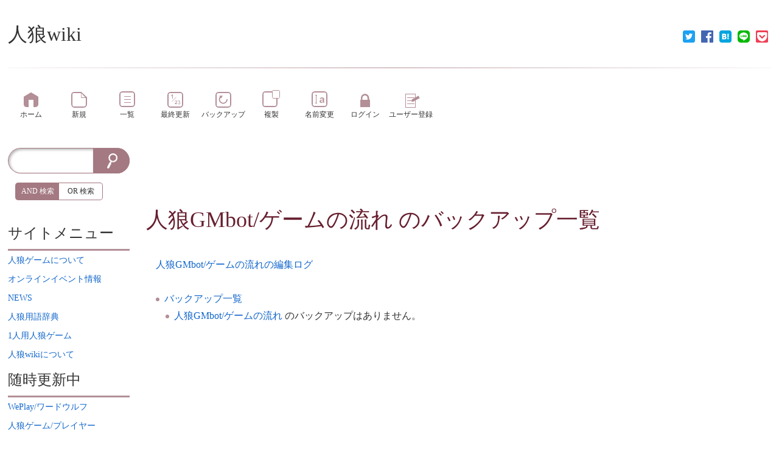

--- FILE ---
content_type: text/html; charset=UTF-8
request_url: https://werewolf.wicurio.com/index.php?cmd=backup&page=%E4%BA%BA%E7%8B%BCGMbot%2F%E3%82%B2%E3%83%BC%E3%83%A0%E3%81%AE%E6%B5%81%E3%82%8C
body_size: 4412
content:
<!DOCTYPE html>
<head>
	<meta name="viewport" content="width=device-width,initial-scale=1.0">
	<meta http-equiv="content-type" content="application/xhtml+xml; charset=utf-8">
	<meta http-equiv="content-style-type" content="text/css">
	<meta http-equiv="content-script-type" content="text/javascript"><meta name="twitter:card" content="summary" />
<meta property="og:url" content="https://werewolf.wicurio.com/?cmd=s&amp;k=fc63a198dc" />
<meta property="og:type" content="article" />
<meta property="og:title" content="[人狼wiki] - 人狼GMbot/ゲームの流れ のバックアップ一覧" />
<meta property="og:site_name" content="人狼wiki" />
<meta property="og:image" content="https://www.wicurio.com/img/common/logo.gif" />
<meta property="og:description" content="	人狼GMbot/ゲームの流れの編集ログ バックアップ一覧     人狼GMbot/ゲームの流れ のバックアップはありません。   " />
<link rel="SHORTCUT ICON" href="//www.wicurio.com/pkwk/image/favicon.ico">	<meta name="robots" content="NOINDEX,NOFOLLOW">	<title>人狼GMbot/ゲームの流れ のバックアップ一覧 - 人狼wiki</title>
	<link rel="stylesheet" href="//www.wicurio.com/pkwk/skin/nss/ress.css" type="text/css" charset="utf-8">
	<link rel="stylesheet" href="//www.wicurio.com/pkwk/skin/nss/nss_common.css?v=4" type="text/css" charset="utf-8">
	<link rel="stylesheet" href="//www.wicurio.com/pkwk/skin/nss/nss_2col.css" type="text/css" charset="utf-8">
	<link rel="stylesheet" href="//www.wicurio.com/pkwk/skin/nss_paper/css/design.css" type="text/css" charset="utf-8">
	<link rel="stylesheet" href="//www.wicurio.com/pkwk/skin/nss_paper/css/ui.css" type="text/css" charset="utf-8">
	<link rel="stylesheet" href="//www.wicurio.com/pkwk/skin/nss_paper/css/plugin.css" type="text/css" charset="utf-8"><link rel="alternate" type="application/rss+xml" title="RSS" href="https://werewolf.wicurio.com/index.php?cmd=rss">
		
	<script type="text/javascript">
		<!--
		var SKIN_DIR="//www.wicurio.com/pkwk/skin/";
var IMAGE_DIR="//www.wicurio.com/pkwk/image/";
var DEFAULT_LANG="ja_JP";
var BASE_URL="https://werewolf.wicurio.com/index.php";
var LANG="ja_JP";

		// -->
		window.cid = "696e5f095d7be-22527-4";
	</script>
	<script type="text/javascript" src="//www.wicurio.com/pkwk/skin/nss/jquery-3.1.0.min.js"></script>
	<script type="text/javascript" src="//www.wicurio.com/pkwk/skin/lang/ja_JP.js" async defer></script>
	<script type="text/javascript" src="//www.wicurio.com/pkwk/skin/default.js?ver=14"></script>
	<script type="text/javascript" src="//www.wicurio.com/pkwk/skin/kanzaki.js" async defer></script>
	<script type="text/javascript" src="//www.wicurio.com/pkwk/skin/ajax/textloader.js" async defer></script>
	<script type="text/javascript" src="//www.wicurio.com/pkwk/skin/ajax/glossary.js" async defer></script>
	<script type="text/javascript" src="//www.wicurio.com/pkwk/skin/scomment.js?v=1" async defer></script>
	<script src="https://www.google.com/recaptcha/api.js" async defer></script><script async src="https://pagead2.googlesyndication.com/pagead/js/adsbygoogle.js?client=ca-pub-3671543666346164" crossorigin="anonymous"></script>
<meta name="google-adsense-account" content="ca-pub-3671543666346164" /><script type="text/javascript" src="//www.wicurio.com/pkwk/skin/nss_paper/script.js" async defer></script>
<script type="text/javascript" src="//www.wicurio.com/pkwk/skin/tzCalculation_LocalTimeZone.js" async defer></script>
<script type="text/javascript" src="//www.wicurio.com/pkwk/skin/greybox/AmiJS.js"></script>
<script type="text/javascript" src="//www.wicurio.com/pkwk/skin/greybox/greybox.js"></script>
</head>
<!-- Google tag (gtag.js) -->
<script async src="https://www.googletagmanager.com/gtag/js?id=G-5NJQ0C8PWR"></script>
<script>
  window.dataLayer = window.dataLayer || [];
  function gtag(){dataLayer.push(arguments);}
  gtag('js', new Date());

  gtag('config', 'G-5NJQ0C8PWR');
</script>
<body class="col-2 pc is-front">
		<div id="wrapper">
			<div id="topsection">
				<!-- ◆ Header ◆ ========================================================== -->
<header class="header-wrapper">
	<div id="logo"><a href="https://werewolf.wicurio.com/">人狼wiki</a></div>
	
	
	
	<style>
	.snsshare-div{
		text-align:right;
	}
	.snsshare-block{
		vertical-align: middle;
		display:inline-block;
		margin:2px 5px;
		height:22px;
	}
	.snsshare-link{
		display:inline-block;
		width:20px;
		height:20px;
		margin:5px;
	}
	.snsshare-link img{
		width:20px;
		height:20px;
	}
	.pocket-btn{
		display:inline-block;
		height:20px;
	}
	#fb-root{display:none;}
	.fb-share-button>span{vertical-align: initial !important;}
	#pocket-button-0{width:60px !important;height:20px !important;}
</style><div class="snsshare-div"><a href="https://twitter.com/share?url=https%3A%2F%2Fwerewolf.wicurio.com%2F%3Fcmd%3Ds%26k%3Dfc63a198dc&text=[人狼wiki] - 人狼GMbot/ゲームの流れ のバックアップ一覧" target="_blank" class="snsshare-link"><img src="//www.wicurio.com/pkwk/image/snsicons/twitter.png"></a><a href="https://www.facebook.com/sharer/sharer.php?u=https%3A%2F%2Fwerewolf.wicurio.com%2F%3Fcmd%3Ds%26k%3Dfc63a198dc" target="_blank" class="snsshare-link"><img src="//www.wicurio.com/pkwk/image/snsicons/facebook.png"></a><a href="http://b.hatena.ne.jp/add?mode=confirm&url=https%3A%2F%2Fwerewolf.wicurio.com%2F%3Fcmd%3Ds%26k%3Dfc63a198dc" target="_blank" rel="nofollow" class="snsshare-link"><img src="//www.wicurio.com/pkwk/image/snsicons/hatena.png"></a><a href="http://line.me/R/msg/text/?https%3A%2F%2Fwerewolf.wicurio.com%2F%3Fcmd%3Ds%26k%3Dfc63a198dc" target="_blank" class="snsshare-link"><img src="//www.wicurio.com/pkwk/image/snsicons/line.png"></a><a href="http://getpocket.com/edit?url=https%3A%2F%2Fwerewolf.wicurio.com%2F%3Fcmd%3Ds%26k%3Dfc63a198dc&amp;title=[人狼wiki] - 人狼GMbot/ゲームの流れ のバックアップ一覧" target="_blank" class="snsshare-link"><img src="//www.wicurio.com/pkwk/image/snsicons/pocket.png"></a></div>
</header>			</div>
			<nav id="navigator2">
	<h2 class="invisible">ナビゲーションバー</h2>
	<div class="navigator-wrapper">
		<ul class="nav-buttons">
			<li class="nav-button top item-1 first navigator-item"><a href="https://werewolf.wicurio.com/"><span class="label">ホーム</span></a></li>
<li class="nav-button new item-2 navigator-item"><a href="https://werewolf.wicurio.com/index.php?cmd=newpage&amp;refer=%E4%BA%BA%E7%8B%BCGMbot%2F%E3%82%B2%E3%83%BC%E3%83%A0%E3%81%AE%E6%B5%81%E3%82%8C"><span class="label">新規</span></a></li>
<li class="nav-button list item-3 navigator-item"><a href="https://werewolf.wicurio.com/index.php?cmd=list"><span class="label">一覧</span></a></li>
<li class="nav-button recent item-4 navigator-item"><a href="https://werewolf.wicurio.com/index.php?RecentChanges"><span class="label">最終更新</span></a></li>
<li class="nav-button backup item-5 navigator-item"><a href="https://werewolf.wicurio.com/index.php?cmd=backup&amp;page=%E4%BA%BA%E7%8B%BCGMbot%2F%E3%82%B2%E3%83%BC%E3%83%A0%E3%81%AE%E6%B5%81%E3%82%8C"><span class="label">バックアップ</span></a></li>
<li class="nav-button template item-6 navigator-item"><a href="https://werewolf.wicurio.com/index.php?cmd=template&amp;refer=%E4%BA%BA%E7%8B%BCGMbot%2F%E3%82%B2%E3%83%BC%E3%83%A0%E3%81%AE%E6%B5%81%E3%82%8C"><span class="label">複製</span></a></li>
<li class="nav-button rename item-7 last navigator-item"><a href="https://werewolf.wicurio.com/index.php?cmd=rename&amp;refer=%E4%BA%BA%E7%8B%BCGMbot%2F%E3%82%B2%E3%83%BC%E3%83%A0%E3%81%AE%E6%B5%81%E3%82%8C"><span class="label">名前変更</span></a>
<li class="nav-button login item-8 navigator-item"><a href="https://werewolf.wicurio.com/index.php?cmd=login&page=%E4%BA%BA%E7%8B%BCGMbot%2F%E3%82%B2%E3%83%BC%E3%83%A0%E3%81%AE%E6%B5%81%E3%82%8C"><span class="label">ログイン</span></a>
<li class="nav-button regist item-9 navigator-item"><a href="https://werewolf.wicurio.com/index.php?plugin=usermanager"><span class="label">ユーザー登録</span></a>
			</li>
		</ul>
	</div>
</nav>			<!-- ◆ Content ◆ ========================================================= -->
			<div id="main"><!-- ■BEGIN id:main -->
				<div class="main-wrapper">
				<div id="content"><!-- ■BEGIN id:content -->
					<section class="ad top">
						<h2 class="invisible">広告</h2>
						<!-- GoogleAds ビックバナー ========================================================== -->
						<div id="googleadsbigbarner">
										<script async src="//pagead2.googlesyndication.com/pagead/js/adsbygoogle.js"></script>
			<!-- wicurio SmartPhone Top -->
			<ins class="adsbygoogle adslot_top"
				 style="display:block"
				 data-ad-client="ca-pub-3671543666346164"
				 data-ad-slot="1629665535"
				 data-ad-format="horizontal"></ins>
			<script>
				(adsbygoogle = window.adsbygoogle || []).push({});
			</script>						</div>
													<!-- GoogleAds LinkUnit ========================================================== -->
							<div id="googleadslinkunit">
															</div>
											</section>
					<article>
						<header>
							<h1 class="title"><a href="https://werewolf.wicurio.com/index.php?cmd=related&amp;page=%E4%BA%BA%E7%8B%BCGMbot%2F%E3%82%B2%E3%83%BC%E3%83%A0%E3%81%AE%E6%B5%81%E3%82%8C">人狼GMbot/ゲームの流れ</a>  のバックアップ一覧</h1>
							<!-- □END id:lastmodified -->
													</header>
						<section id="body"><!-- ■BEGIN id:body -->
							<!-- #toparea(): Disabled on plugin view :Top --><ul>
	<a href="https://werewolf.wicurio.com/index.php?encode_hint=ぷ&log_pg=人狼GMbot/ゲームの流れ&contents=&ip=&user_name=&time_fr=2018-04-30&time_to=2026-01-2001:42:49&count=100&submit=検索&cmd=slog">人狼GMbot/ゲームの流れの編集ログ</a>
</ul>
<br>
<ul>
 <li><a href="https://werewolf.wicurio.com/index.php?cmd=backup">バックアップ一覧</a>
  <ul>
   <li><a href="https://werewolf.wicurio.com/index.php?%E4%BA%BA%E7%8B%BCGMbot%2F%E3%82%B2%E3%83%BC%E3%83%A0%E3%81%AE%E6%B5%81%E3%82%8C" title="人狼GMbot/ゲームの流れ (1216d)">人狼GMbot/ゲームの流れ</a> のバックアップはありません。</li>
  </ul>
 </li>
</ul><!-- #bottomarea(): Disabled on plugin view :Bottom -->						</section><!-- □END id:body -->
					</article>
					<section class="ad bottom">
						<h2 class="invisible">広告</h2>
						<!-- GoogleAds rectangle_L ========================================================== -->
						<div id="googleadsrectanglel">
													</div>
													<!-- GoogleAds LinkUnit2 ========================================================== -->
							<div id="googleadslinkunit2">
															</div>
											</section>
									</div><!-- □END id:content -->
								<section class="block-bar side-bar-left" id="leftbar">
					<h2 class="invisible">サイドメニュー</h2>
						<div id="sidebar">
		<div id="searchForm" class="bar"><!-- ■BEGIN id:searchForm -->
<h2>検索</h2>
<form id="searchform" action="https://werewolf.wicurio.com/index.php" method="get">
	<input type="hidden" name="cmd" value="search" />
	<input type="hidden" name="encode_hint" value="ぷ">
	<input id="searchformWord" type="text"  name="word" value="">
	<input id="searchformAnd" type="radio" name="type" value="AND" checked="checked"/><label id="searchformAndLabel" for="searchformAnd">AND 検索</label>
	<input id="searchformOr" type="radio" name="type" value="OR"/><label id="searchformOrLabel" for="searchformOr">OR 検索</label>
	<input id="searchformSubmit" type="submit" value="検索">
</form></div><!-- END id:searchForm -->

		<!-- ■BEGIN id:menubar -->
			<div id="menubar" class="bar">
		<h2 id="h2_content_2_0" class="side-menu-title">サイトメニュー</h2><p><a href="https://werewolf.wicurio.com/index.php?%E4%BA%BA%E7%8B%BC%E3%82%B2%E3%83%BC%E3%83%A0" title="人狼ゲーム (5d)"><!--autolink--><span class="autolink">人狼ゲーム</span><!--/autolink-->について</a></p><p><a href="https://werewolf.wicurio.com/index.php?%E4%BA%BA%E7%8B%BC%E3%82%B2%E3%83%BC%E3%83%A0%2F%E3%82%AA%E3%83%B3%E3%83%A9%E3%82%A4%E3%83%B3%E3%82%A4%E3%83%99%E3%83%B3%E3%83%88" title="人狼ゲーム/オンラインイベント (138d)"><!--autolink--><span class="autolink">オンライン</span><!--/autolink-->イベント情報</a></p><p><a href="https://werewolf.wicurio.com/index.php?NEWS" title="NEWS (293d)"><!--autolink--><span class="autolink">NEWS</span><!--/autolink--></a></p><p><a href="https://werewolf.wicurio.com/index.php?%E4%BA%BA%E7%8B%BC%E7%94%A8%E8%AA%9E%E8%BE%9E%E5%85%B8" title="人狼用語辞典 (23d)"><!--autolink--><span class="autolink">人狼用語辞典</span><!--/autolink--></a></p><p><a href="https://werewolf.wicurio.com/index.php?1%E4%BA%BA%E7%94%A8%E4%BA%BA%E7%8B%BC%E3%82%B2%E3%83%BC%E3%83%A0" title="1人用人狼ゲーム (416d)"><!--autolink--><span class="autolink">1人用人狼ゲーム</span><!--/autolink--></a></p><p><a href="https://werewolf.wicurio.com/index.php?%E4%BA%BA%E7%8B%BCwiki" title="人狼wiki (189d)"><!--autolink--><span class="autolink">人狼wiki</span><!--/autolink-->について</a></p><h2 id="h2_content_2_1" class="side-menu-title">随時更新中</h2><p><a href="https://werewolf.wicurio.com/index.php?WePlay%2F%E3%83%AF%E3%83%BC%E3%83%89%E3%82%A6%E3%83%AB%E3%83%95" title="WePlay/ワードウルフ (556d)"><!--autolink--><span class="autolink">WePlay/ワードウルフ</span><!--/autolink--></a></p><p><a href="https://werewolf.wicurio.com/index.php?%E4%BA%BA%E7%8B%BC%E3%82%B2%E3%83%BC%E3%83%A0%2F%E3%83%97%E3%83%AC%E3%82%A4%E3%83%A4%E3%83%BC" title="人狼ゲーム/プレイヤー (8d)"><!--autolink--><span class="autolink">人狼ゲーム/プレイヤー</span><!--/autolink--></a></p><p><a href="https://werewolf.wicurio.com/index.php?Village%20of%20Cyber" title="Village of Cyber (276d)"><!--autolink--><span class="autolink">Village of Cyber</span><!--/autolink--></a></p><p><a href="https://werewolf.wicurio.com/index.php?%E4%BA%BA%E7%8B%BC%E3%83%A1%E3%83%88%E3%83%AD%E3%83%9D%E3%83%AA%E3%82%B9%2F%E3%83%A9%E3%83%B3%E3%82%AD%E3%83%B3%E3%82%B0" title="人狼メトロポリス/ランキング (15h)"><!--autolink--><span class="autolink">人狼メトロポリス/ランキング</span><!--/autolink--></a></p><p><a href="https://werewolf.wicurio.com/index.php?cmd=edit&amp;page=%E5%96%A7%E5%98%A9%2F%E5%8B%95%E7%94%BB%2F2025%2F6" rel="nofollow">管理者用</a><br />アクセスカウンター</p><p>本日：143<br />昨日：2022<br />合計：3637430</p><section class="recent"><h2 class="invisible">recent</h2><h5>最新の10件</h5><div><div class="date"><strong>2026-01-19</strong></div><ul class="recent_list"> <li><a href="https://werewolf.wicurio.com/index.php?NEWS%2F2026%2F1.17%2FWePlay" title="NEWS/2026/1.17/WePlay (2h)">NEWS/2026/1.17/WePlay</a></li> <li><a href="https://werewolf.wicurio.com/index.php?%E5%96%A7%E5%98%A9%2F%E5%8B%95%E7%94%BB%2F2026%2F1" title="喧嘩/動画/2026/1 (3h)">喧嘩/動画/2026/1</a></li> <li><a href="https://werewolf.wicurio.com/index.php?NEWS%2F2026%2F1.19%2FWePlay" title="NEWS/2026/1.19/WePlay (12h)">NEWS/2026/1.19/WePlay</a></li> <li><a href="https://werewolf.wicurio.com/index.php?NEWS%2F2026%2F1.18%2FWePlay" title="NEWS/2026/1.18/WePlay (13h)">NEWS/2026/1.18/WePlay</a></li> <li><a href="https://werewolf.wicurio.com/index.php?NEWS%2F2026%2F1.16%2FWePlay" title="NEWS/2026/1.16/WePlay (13h)">NEWS/2026/1.16/WePlay</a></li> <li><a href="https://werewolf.wicurio.com/index.php?%E4%BA%BA%E7%8B%BC%E3%83%A1%E3%83%88%E3%83%AD%E3%83%9D%E3%83%AA%E3%82%B9%2F%E3%83%A9%E3%83%B3%E3%82%AD%E3%83%B3%E3%82%B0" title="人狼メトロポリス/ランキング (15h)">人狼メトロポリス/ランキング</a></li></ul><div class="date"><strong>2026-01-18</strong></div><ul class="recent_list"> <li><a href="https://werewolf.wicurio.com/index.php?NEWS%2F2026%2F1.18" title="NEWS/2026/1.18 (2d)">NEWS/2026/1.18</a></li> <li><a href="https://werewolf.wicurio.com/index.php?NEWS%2F2026%2F1.17" title="NEWS/2026/1.17 (2d)">NEWS/2026/1.17</a></li> <li><a href="https://werewolf.wicurio.com/index.php?NEWS%2F2026%2F1.16" title="NEWS/2026/1.16 (2d)">NEWS/2026/1.16</a></li></ul><div class="date"><strong>2026-01-16</strong></div><ul class="recent_list"> <li><a href="https://werewolf.wicurio.com/index.php?NEWS%2F2025%2F12.28%2FWePlay" title="NEWS/2025/12.28/WePlay (3d)">NEWS/2025/12.28/WePlay</a></li></ul></div></section><hr class="full_hr" /><p><a href="./?cmd=edit&amp;page=MenuBar" title="編集:MenuBar" rel="nofollow">編集:<!--autolink--><span class="autolink">MenuBar</span><!--/autolink--></a></p>
	</div>
		<!-- □END id:menubar -->
	</div><!-- □END id:sidebar -->
	<div id="adWidesky">			<script async src="//pagead2.googlesyndication.com/pagead/js/adsbygoogle.js"></script>
			<!-- wicurio SmartPhone Menu -->
			<ins class="adsbygoogle adslot_menu"
				 style="display:block"
				 data-ad-client="pub-3888283823735723"
				 data-ad-slot="3726203329"
				 data-ad-format="vertical"></ins>
			<script>
				(adsbygoogle = window.adsbygoogle || []).push({});
			</script></div>
				</section>
							</div><!-- .main-wrapper -->
		</div><!-- #main -->
		<div class="root-footer"></div>
	</div><!-- #wrapper -->
	<div id="footarea"><section class="freeze"><h2 class="invisible">freeze</h2></section></div>	<footer id="footer">
		<div class="footer-wrapper">
			<!-- ◆ Footer ◆ ========================================================== -->
	<div id="copyright"><!-- ■BEGIN id:copyright -->
		レンタルWiki by <a href="//www.wicurio.com/" style="text-decoration: underline;">Wicurio</a> / Powered by PukiWiki Plus!
		<p id="shotLink"></p>
	</div><!-- □END id:copyright -->
<!-- ◆ END ◆ ============================================================= -->
<script type="text/javascript">
<!--
    tzCalculation_LocalTimeZone ('werewolf.wicurio.com',false);
-->
</script>		</div>
	</footer>
		</body>
</html>

--- FILE ---
content_type: text/html; charset=utf-8
request_url: https://www.google.com/recaptcha/api2/aframe
body_size: -84
content:
<!DOCTYPE HTML><html><head><meta http-equiv="content-type" content="text/html; charset=UTF-8"></head><body><script nonce="AFaG7oLyiN56VSWSHURNKQ">/** Anti-fraud and anti-abuse applications only. See google.com/recaptcha */ try{var clients={'sodar':'https://pagead2.googlesyndication.com/pagead/sodar?'};window.addEventListener("message",function(a){try{if(a.source===window.parent){var b=JSON.parse(a.data);var c=clients[b['id']];if(c){var d=document.createElement('img');d.src=c+b['params']+'&rc='+(localStorage.getItem("rc::a")?sessionStorage.getItem("rc::b"):"");window.document.body.appendChild(d);sessionStorage.setItem("rc::e",parseInt(sessionStorage.getItem("rc::e")||0)+1);localStorage.setItem("rc::h",'1768840972310');}}}catch(b){}});window.parent.postMessage("_grecaptcha_ready", "*");}catch(b){}</script></body></html>

--- FILE ---
content_type: text/css
request_url: https://www.wicurio.com/pkwk/skin/nss_paper/css/ui.css
body_size: 2312
content:
html,body,div,span,applet,object,iframe,h1,h2,h3,h4,h5,h6,p,blockquote,pre,a,abbr,acronym,address,big,cite,code,del,dfn,em,img,ins,kbd,q,s,samp,small,strike,strong,sub,sup,tt,var,b,u,i,center,dl,dt,dd,ol,ul,li,fieldset,form,label,legend,table,caption,tbody,tfoot,thead,tr,th,td,article,aside,canvas,details,embed,figure,figcaption,footer,header,hgroup,menu,nav,output,ruby,section,summary,time,mark,audio,video{margin:0;padding:0;border:0;font:inherit;font-size:100%;vertical-align:baseline}html{line-height:1}ol,ul{list-style:none}table{border-collapse:collapse;border-spacing:0}caption,th,td{text-align:left;font-weight:normal;vertical-align:middle}q,blockquote{quotes:none}q:before,q:after,blockquote:before,blockquote:after{content:"";content:none}a img{border:none}article,aside,details,figcaption,figure,footer,header,hgroup,main,menu,nav,section,summary{display:block}html{font-size:100%;line-height:1.75em}body{font-family:"メイリオ","Meiryo","ヒラギノ角ゴ,Pro,W3","Hiragino,Kaku,Gothic,Pro","Osaka","Verdana","ＭＳ,Ｐゴシック","sans-serif";color:#333;word-wrap:break-word}a{color:inherit;text-decoration:inherit;cursor:pointer;color:#16c}a:active,a:focus{outline:none}a:visited{color:#357dd4}a:focus{color:#357dd4}a:hover{color:#16c}a:active{color:#16c}a:hover{text-decoration:underline}#preview{border-top-width:.0625em;border-top-style:solid;border-top-color:#b38f97;padding-top:1.6875em}input,textarea,select{max-width:100%}#body textarea,#footarea textarea,#bottomarea textarea,#toparea textarea,#leftbar textarea,#rightbar textarea,#sidebar textarea{width:100%;border:solid 1px #e1d2d5;border-top:solid 4px #854c59;padding:0.3%}#body input[type=text],#body input[type=password],#footarea input[type=text],#footarea input[type=password],#bottomarea input[type=text],#bottomarea input[type=password],#toparea input[type=text],#toparea input[type=password],#leftbar input[type=text],#leftbar input[type=password],#rightbar input[type=text],#rightbar input[type=password],#sidebar input[type=text],#sidebar input[type=password]{border:solid 1px #e1d2d5;padding:0.3%;display:block}#body input[type=text][name=pass],#body input[type=password][name=pass],#footarea input[type=text][name=pass],#footarea input[type=password][name=pass],#bottomarea input[type=text][name=pass],#bottomarea input[type=password][name=pass],#toparea input[type=text][name=pass],#toparea input[type=password][name=pass],#leftbar input[type=text][name=pass],#leftbar input[type=password][name=pass],#rightbar input[type=text][name=pass],#rightbar input[type=password][name=pass],#sidebar input[type=text][name=pass],#sidebar input[type=password][name=pass]{display:inline}#body select,#footarea select,#bottomarea select,#toparea select,#leftbar select,#rightbar select,#sidebar select{border:solid 1px #e1d2d5;padding:0.3%;background-color:#fff}#body select::-ms-expand,#footarea select::-ms-expand,#bottomarea select::-ms-expand,#toparea select::-ms-expand,#leftbar select::-ms-expand,#rightbar select::-ms-expand,#sidebar select::-ms-expand{display:block}#body select[name=begin],#body select[name=end],#footarea select[name=begin],#footarea select[name=end],#bottomarea select[name=begin],#bottomarea select[name=end],#toparea select[name=begin],#toparea select[name=end],#leftbar select[name=begin],#leftbar select[name=end],#rightbar select[name=begin],#rightbar select[name=end],#sidebar select[name=begin],#sidebar select[name=end]{width:100%}#body input[type=radio],#footarea input[type=radio],#bottomarea input[type=radio],#toparea input[type=radio],#leftbar input[type=radio],#rightbar input[type=radio],#sidebar input[type=radio]{margin-right:0.5em}#body label,#footarea label,#bottomarea label,#toparea label,#leftbar label,#rightbar label,#sidebar label{display:block}#body label[for=_p_rename_page],#body label[for=_p_rename_regex],#body label[for=_p_rename_from],#body label[for=_p_rename_to],#footarea label[for=_p_rename_page],#footarea label[for=_p_rename_regex],#footarea label[for=_p_rename_from],#footarea label[for=_p_rename_to],#bottomarea label[for=_p_rename_page],#bottomarea label[for=_p_rename_regex],#bottomarea label[for=_p_rename_from],#bottomarea label[for=_p_rename_to],#toparea label[for=_p_rename_page],#toparea label[for=_p_rename_regex],#toparea label[for=_p_rename_from],#toparea label[for=_p_rename_to],#leftbar label[for=_p_rename_page],#leftbar label[for=_p_rename_regex],#leftbar label[for=_p_rename_from],#leftbar label[for=_p_rename_to],#rightbar label[for=_p_rename_page],#rightbar label[for=_p_rename_regex],#rightbar label[for=_p_rename_from],#rightbar label[for=_p_rename_to],#sidebar label[for=_p_rename_page],#sidebar label[for=_p_rename_regex],#sidebar label[for=_p_rename_from],#sidebar label[for=_p_rename_to]{display:inline}#body input[type=radio]+label,#footarea input[type=radio]+label,#bottomarea input[type=radio]+label,#toparea input[type=radio]+label,#leftbar input[type=radio]+label,#rightbar input[type=radio]+label,#sidebar input[type=radio]+label{display:inline}#body input[type=submit],#body button,#footarea input[type=submit],#footarea button,#bottomarea input[type=submit],#bottomarea button,#toparea input[type=submit],#toparea button,#leftbar input[type=submit],#leftbar button,#rightbar input[type=submit],#rightbar button,#sidebar input[type=submit],#sidebar button{font-size:12px;-webkit-appearance:none;line-height:3.5em;display:inline-block;vertical-align:middle;*vertical-align:auto;*zoom:1;*display:inline;color:inherit;text-decoration:inherit;cursor:pointer;text-align:center;min-width:10em;border:none 0;color:#fff;background-color:#854c59;cursor:pointer;font-family:"メイリオ","Meiryo","ヒラギノ角ゴ,Pro,W3","Hiragino,Kaku,Gothic,Pro","Osaka","Verdana","ＭＳ,Ｐゴシック","sans-serif";vertical-align:middle;margin-right:1em;margin-top:1em;margin-bottom:1em}#body input[type=submit]:active,#body input[type=submit]:focus,#body button:active,#body button:focus,#footarea input[type=submit]:active,#footarea input[type=submit]:focus,#footarea button:active,#footarea button:focus,#bottomarea input[type=submit]:active,#bottomarea input[type=submit]:focus,#bottomarea button:active,#bottomarea button:focus,#toparea input[type=submit]:active,#toparea input[type=submit]:focus,#toparea button:active,#toparea button:focus,#leftbar input[type=submit]:active,#leftbar input[type=submit]:focus,#leftbar button:active,#leftbar button:focus,#rightbar input[type=submit]:active,#rightbar input[type=submit]:focus,#rightbar button:active,#rightbar button:focus,#sidebar input[type=submit]:active,#sidebar input[type=submit]:focus,#sidebar button:active,#sidebar button:focus{outline:none}@media (max-width: 640px){#body input[type=submit],#body button,#footarea input[type=submit],#footarea button,#bottomarea input[type=submit],#bottomarea button,#toparea input[type=submit],#toparea button,#leftbar input[type=submit],#leftbar button,#rightbar input[type=submit],#rightbar button,#sidebar input[type=submit],#sidebar button{float:none}}#body input[type=submit][value=凍結],#body input[type=submit][value=凍結解除],#body input[type=submit][value=実行],#body button[value=凍結],#body button[value=凍結解除],#body button[value=実行],#footarea input[type=submit][value=凍結],#footarea input[type=submit][value=凍結解除],#footarea input[type=submit][value=実行],#footarea button[value=凍結],#footarea button[value=凍結解除],#footarea button[value=実行],#bottomarea input[type=submit][value=凍結],#bottomarea input[type=submit][value=凍結解除],#bottomarea input[type=submit][value=実行],#bottomarea button[value=凍結],#bottomarea button[value=凍結解除],#bottomarea button[value=実行],#toparea input[type=submit][value=凍結],#toparea input[type=submit][value=凍結解除],#toparea input[type=submit][value=実行],#toparea button[value=凍結],#toparea button[value=凍結解除],#toparea button[value=実行],#leftbar input[type=submit][value=凍結],#leftbar input[type=submit][value=凍結解除],#leftbar input[type=submit][value=実行],#leftbar button[value=凍結],#leftbar button[value=凍結解除],#leftbar button[value=実行],#rightbar input[type=submit][value=凍結],#rightbar input[type=submit][value=凍結解除],#rightbar input[type=submit][value=実行],#rightbar button[value=凍結],#rightbar button[value=凍結解除],#rightbar button[value=実行],#sidebar input[type=submit][value=凍結],#sidebar input[type=submit][value=凍結解除],#sidebar input[type=submit][value=実行],#sidebar button[value=凍結],#sidebar button[value=凍結解除],#sidebar button[value=実行]{float:none}#body input[type=submit][value=アップロード],#body input[type=submit][name=submitHam],#body button[value=アップロード],#body button[name=submitHam],#footarea input[type=submit][value=アップロード],#footarea input[type=submit][name=submitHam],#footarea button[value=アップロード],#footarea button[name=submitHam],#bottomarea input[type=submit][value=アップロード],#bottomarea input[type=submit][name=submitHam],#bottomarea button[value=アップロード],#bottomarea button[name=submitHam],#toparea input[type=submit][value=アップロード],#toparea input[type=submit][name=submitHam],#toparea button[value=アップロード],#toparea button[name=submitHam],#leftbar input[type=submit][value=アップロード],#leftbar input[type=submit][name=submitHam],#leftbar button[value=アップロード],#leftbar button[name=submitHam],#rightbar input[type=submit][value=アップロード],#rightbar input[type=submit][name=submitHam],#rightbar button[value=アップロード],#rightbar button[name=submitHam],#sidebar input[type=submit][value=アップロード],#sidebar input[type=submit][name=submitHam],#sidebar button[value=アップロード],#sidebar button[name=submitHam]{float:none;display:block}#body input[type=submit][value=検索],#body button[value=検索],#footarea input[type=submit][value=検索],#footarea button[value=検索],#bottomarea input[type=submit][value=検索],#bottomarea button[value=検索],#toparea input[type=submit][value=検索],#toparea button[value=検索],#leftbar input[type=submit][value=検索],#leftbar button[value=検索],#rightbar input[type=submit][value=検索],#rightbar button[value=検索],#sidebar input[type=submit][value=検索],#sidebar button[value=検索]{margin:0;width:58px;min-width:58px}#body input[type=submit][disabled],#body button[disabled],#footarea input[type=submit][disabled],#footarea button[disabled],#bottomarea input[type=submit][disabled],#bottomarea button[disabled],#toparea input[type=submit][disabled],#toparea button[disabled],#leftbar input[type=submit][disabled],#leftbar button[disabled],#rightbar input[type=submit][disabled],#rightbar button[disabled],#sidebar input[type=submit][disabled],#sidebar button[disabled]{background-color:#d1bcc1}#body #_edit_form_notimestamp,#footarea #_edit_form_notimestamp,#bottomarea #_edit_form_notimestamp,#toparea #_edit_form_notimestamp,#leftbar #_edit_form_notimestamp,#rightbar #_edit_form_notimestamp,#sidebar #_edit_form_notimestamp{display:none}#body #_edit_form_notimestamp:checked+label,#footarea #_edit_form_notimestamp:checked+label,#bottomarea #_edit_form_notimestamp:checked+label,#toparea #_edit_form_notimestamp:checked+label,#leftbar #_edit_form_notimestamp:checked+label,#rightbar #_edit_form_notimestamp:checked+label,#sidebar #_edit_form_notimestamp:checked+label{background:url('/pkwk/skin/nss_paper/image/sp-s85efbacc96.png') 0 78.05755%;-moz-background-size:75px auto;-o-background-size:75px auto;-webkit-background-size:75px auto;background-size:75px auto;background-repeat:no-repeat;background-color:#854c59}#body label[for=_edit_form_notimestamp],#footarea label[for=_edit_form_notimestamp],#bottomarea label[for=_edit_form_notimestamp],#toparea label[for=_edit_form_notimestamp],#leftbar label[for=_edit_form_notimestamp],#rightbar label[for=_edit_form_notimestamp],#sidebar label[for=_edit_form_notimestamp]{display:inline-block;vertical-align:middle;*vertical-align:auto;*zoom:1;*display:inline;vertical-align:middle;font-size:.75em;line-height:2.33333em;margin-top:2em;margin-bottom:2em;overflow:hidden;color:#fff;white-space:nowrap;padding-left:24px;padding-right:8px;-moz-border-radius:2px;-webkit-border-radius:2px;border-radius:2px;cursor:pointer;background:url('/pkwk/skin/nss_paper/image/sp-s85efbacc96.png') 0 79.75334%;-moz-background-size:75px auto;-o-background-size:75px auto;-webkit-background-size:75px auto;background-size:75px auto;background-repeat:no-repeat;background-color:#d1bcc1;margin-right:1em}@media (max-width: 640px){#body label[for=_edit_form_notimestamp],#footarea label[for=_edit_form_notimestamp],#bottomarea label[for=_edit_form_notimestamp],#toparea label[for=_edit_form_notimestamp],#leftbar label[for=_edit_form_notimestamp],#rightbar label[for=_edit_form_notimestamp],#sidebar label[for=_edit_form_notimestamp]{float:none;display:block}}.mce-container-body button{font-size:14px !important;margin-right:0 !important;margin-top:0 !important;margin-bottom:0 !important;color:initial !important;background-color:initial !important;min-width:0 !important;line-height:1em !important}
